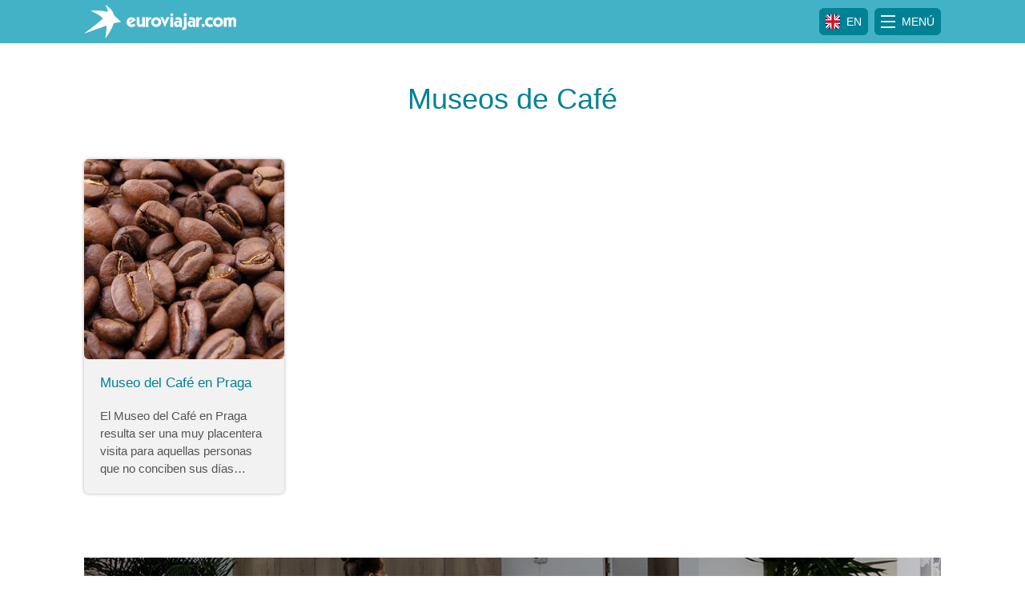

--- FILE ---
content_type: text/html; charset=UTF-8
request_url: https://euroviajar.com/tag/museos-de-cafe/
body_size: 14594
content:
<!DOCTYPE html>
<html lang="es-ES">
<head>
<meta charset="UTF-8">
<meta name="viewport" content="width=device-width, initial-scale=1">
<link rel="profile" href="http://gmpg.org/xfn/11">
<!-- GetYourGuide Analytics -->
<script async defer src="https://widget.getyourguide.com/dist/pa.umd.production.min.js" data-gyg-partner-id="N4GEUDS"></script>
<meta name='robots' content='index, follow, max-image-preview:large, max-snippet:-1, max-video-preview:-1' />
	<style>img:is([sizes="auto" i], [sizes^="auto," i]) { contain-intrinsic-size: 3000px 1500px }</style>
	<link rel="alternate" hreflang="es" href="https://euroviajar.com/tag/museos-de-cafe/" />
<link rel="alternate" hreflang="x-default" href="https://euroviajar.com/tag/museos-de-cafe/" />

	<!-- This site is optimized with the Yoast SEO plugin v26.7 - https://yoast.com/wordpress/plugins/seo/ -->
	<title>Museos de Café - Euroviajar.com</title>
	<link rel="canonical" href="https://euroviajar.com/tag/museos-de-cafe/" />
	<meta property="og:locale" content="es_ES" />
	<meta property="og:type" content="article" />
	<meta property="og:title" content="Museos de Café - Euroviajar.com" />
	<meta property="og:url" content="https://euroviajar.com/tag/museos-de-cafe/" />
	<meta property="og:site_name" content="Euroviajar.com" />
	<meta name="twitter:card" content="summary_large_image" />
	<meta name="twitter:site" content="@euroviajar" />
	<script type="application/ld+json" class="yoast-schema-graph">{"@context":"https://schema.org","@graph":[{"@type":"CollectionPage","@id":"https://euroviajar.com/tag/museos-de-cafe/","url":"https://euroviajar.com/tag/museos-de-cafe/","name":"Museos de Café - Euroviajar.com","isPartOf":{"@id":"https://euroviajar.com/en/#website"},"primaryImageOfPage":{"@id":"https://euroviajar.com/tag/museos-de-cafe/#primaryimage"},"image":{"@id":"https://euroviajar.com/tag/museos-de-cafe/#primaryimage"},"thumbnailUrl":"https://euroviajar.com/wp-content/uploads/2014/04/Museo-del-Cafe-en-Praga.jpg","breadcrumb":{"@id":"https://euroviajar.com/tag/museos-de-cafe/#breadcrumb"},"inLanguage":"es"},{"@type":"ImageObject","inLanguage":"es","@id":"https://euroviajar.com/tag/museos-de-cafe/#primaryimage","url":"https://euroviajar.com/wp-content/uploads/2014/04/Museo-del-Cafe-en-Praga.jpg","contentUrl":"https://euroviajar.com/wp-content/uploads/2014/04/Museo-del-Cafe-en-Praga.jpg","width":800,"height":600,"caption":"Museo del Café en Praga"},{"@type":"BreadcrumbList","@id":"https://euroviajar.com/tag/museos-de-cafe/#breadcrumb","itemListElement":[{"@type":"ListItem","position":1,"name":"Home","item":"https://euroviajar.com/"},{"@type":"ListItem","position":2,"name":"Museos de Café"}]},{"@type":"WebSite","@id":"https://euroviajar.com/en/#website","url":"https://euroviajar.com/en/","name":"Euroviajar.com","description":"Guías de viaje, turismo, destinos y toda la información para viajar y disfrutar de todos los rincones de Europa.","publisher":{"@id":"https://euroviajar.com/en/#organization"},"potentialAction":[{"@type":"SearchAction","target":{"@type":"EntryPoint","urlTemplate":"https://euroviajar.com/en/?s={search_term_string}"},"query-input":{"@type":"PropertyValueSpecification","valueRequired":true,"valueName":"search_term_string"}}],"inLanguage":"es"},{"@type":"Organization","@id":"https://euroviajar.com/en/#organization","name":"Euroviajar.com","url":"https://euroviajar.com/en/","logo":{"@type":"ImageObject","inLanguage":"es","@id":"https://euroviajar.com/en/#/schema/logo/image/","url":"https://euroviajar.com/wp-content/uploads/2018/12/logo_ev_full.png","contentUrl":"https://euroviajar.com/wp-content/uploads/2018/12/logo_ev_full.png","width":863,"height":202,"caption":"Euroviajar.com"},"image":{"@id":"https://euroviajar.com/en/#/schema/logo/image/"},"sameAs":["http://www.facebook.com/euroviajar","https://x.com/euroviajar"]}]}</script>
	<!-- / Yoast SEO plugin. -->


<link rel="alternate" type="application/rss+xml" title="Euroviajar.com &raquo; Feed" href="https://euroviajar.com/feed/" />
<link rel="alternate" type="application/rss+xml" title="Euroviajar.com &raquo; Feed de los comentarios" href="https://euroviajar.com/comments/feed/" />
<link rel="alternate" type="application/rss+xml" title="Euroviajar.com &raquo; Etiqueta Museos de Café del feed" href="https://euroviajar.com/tag/museos-de-cafe/feed/" />
<!-- euroviajar.com is managing ads with Advanced Ads 2.0.11 – https://wpadvancedads.com/ --><script id="eurov-ready">
			window.advanced_ads_ready=function(e,a){a=a||"complete";var d=function(e){return"interactive"===a?"loading"!==e:"complete"===e};d(document.readyState)?e():document.addEventListener("readystatechange",(function(a){d(a.target.readyState)&&e()}),{once:"interactive"===a})},window.advanced_ads_ready_queue=window.advanced_ads_ready_queue||[];		</script>
		<style id='classic-theme-styles-inline-css' type='text/css'>
/*! This file is auto-generated */
.wp-block-button__link{color:#fff;background-color:#32373c;border-radius:9999px;box-shadow:none;text-decoration:none;padding:calc(.667em + 2px) calc(1.333em + 2px);font-size:1.125em}.wp-block-file__button{background:#32373c;color:#fff;text-decoration:none}
</style>
<link rel='stylesheet' id='mailster-form-style-css' href='https://euroviajar.com/wp-content/plugins/mailster/build/form/style-index.css?ver=6.8.3' type='text/css' media='all' />
<link rel='stylesheet' id='mediaelement-css' href='https://euroviajar.com/wp-includes/js/mediaelement/mediaelementplayer-legacy.min.css?ver=4.2.17' type='text/css' media='all' />
<link rel='stylesheet' id='wp-mediaelement-css' href='https://euroviajar.com/wp-includes/js/mediaelement/wp-mediaelement.min.css?ver=6.8.3' type='text/css' media='all' />
<style id='jetpack-sharing-buttons-style-inline-css' type='text/css'>
.jetpack-sharing-buttons__services-list{display:flex;flex-direction:row;flex-wrap:wrap;gap:0;list-style-type:none;margin:5px;padding:0}.jetpack-sharing-buttons__services-list.has-small-icon-size{font-size:12px}.jetpack-sharing-buttons__services-list.has-normal-icon-size{font-size:16px}.jetpack-sharing-buttons__services-list.has-large-icon-size{font-size:24px}.jetpack-sharing-buttons__services-list.has-huge-icon-size{font-size:36px}@media print{.jetpack-sharing-buttons__services-list{display:none!important}}.editor-styles-wrapper .wp-block-jetpack-sharing-buttons{gap:0;padding-inline-start:0}ul.jetpack-sharing-buttons__services-list.has-background{padding:1.25em 2.375em}
</style>
<style id='global-styles-inline-css' type='text/css'>
:root{--wp--preset--aspect-ratio--square: 1;--wp--preset--aspect-ratio--4-3: 4/3;--wp--preset--aspect-ratio--3-4: 3/4;--wp--preset--aspect-ratio--3-2: 3/2;--wp--preset--aspect-ratio--2-3: 2/3;--wp--preset--aspect-ratio--16-9: 16/9;--wp--preset--aspect-ratio--9-16: 9/16;--wp--preset--color--black: #000000;--wp--preset--color--cyan-bluish-gray: #abb8c3;--wp--preset--color--white: #ffffff;--wp--preset--color--pale-pink: #f78da7;--wp--preset--color--vivid-red: #cf2e2e;--wp--preset--color--luminous-vivid-orange: #ff6900;--wp--preset--color--luminous-vivid-amber: #fcb900;--wp--preset--color--light-green-cyan: #7bdcb5;--wp--preset--color--vivid-green-cyan: #00d084;--wp--preset--color--pale-cyan-blue: #8ed1fc;--wp--preset--color--vivid-cyan-blue: #0693e3;--wp--preset--color--vivid-purple: #9b51e0;--wp--preset--gradient--vivid-cyan-blue-to-vivid-purple: linear-gradient(135deg,rgba(6,147,227,1) 0%,rgb(155,81,224) 100%);--wp--preset--gradient--light-green-cyan-to-vivid-green-cyan: linear-gradient(135deg,rgb(122,220,180) 0%,rgb(0,208,130) 100%);--wp--preset--gradient--luminous-vivid-amber-to-luminous-vivid-orange: linear-gradient(135deg,rgba(252,185,0,1) 0%,rgba(255,105,0,1) 100%);--wp--preset--gradient--luminous-vivid-orange-to-vivid-red: linear-gradient(135deg,rgba(255,105,0,1) 0%,rgb(207,46,46) 100%);--wp--preset--gradient--very-light-gray-to-cyan-bluish-gray: linear-gradient(135deg,rgb(238,238,238) 0%,rgb(169,184,195) 100%);--wp--preset--gradient--cool-to-warm-spectrum: linear-gradient(135deg,rgb(74,234,220) 0%,rgb(151,120,209) 20%,rgb(207,42,186) 40%,rgb(238,44,130) 60%,rgb(251,105,98) 80%,rgb(254,248,76) 100%);--wp--preset--gradient--blush-light-purple: linear-gradient(135deg,rgb(255,206,236) 0%,rgb(152,150,240) 100%);--wp--preset--gradient--blush-bordeaux: linear-gradient(135deg,rgb(254,205,165) 0%,rgb(254,45,45) 50%,rgb(107,0,62) 100%);--wp--preset--gradient--luminous-dusk: linear-gradient(135deg,rgb(255,203,112) 0%,rgb(199,81,192) 50%,rgb(65,88,208) 100%);--wp--preset--gradient--pale-ocean: linear-gradient(135deg,rgb(255,245,203) 0%,rgb(182,227,212) 50%,rgb(51,167,181) 100%);--wp--preset--gradient--electric-grass: linear-gradient(135deg,rgb(202,248,128) 0%,rgb(113,206,126) 100%);--wp--preset--gradient--midnight: linear-gradient(135deg,rgb(2,3,129) 0%,rgb(40,116,252) 100%);--wp--preset--font-size--small: 13px;--wp--preset--font-size--medium: 20px;--wp--preset--font-size--large: 36px;--wp--preset--font-size--x-large: 42px;--wp--preset--spacing--20: 0.44rem;--wp--preset--spacing--30: 0.67rem;--wp--preset--spacing--40: 1rem;--wp--preset--spacing--50: 1.5rem;--wp--preset--spacing--60: 2.25rem;--wp--preset--spacing--70: 3.38rem;--wp--preset--spacing--80: 5.06rem;--wp--preset--shadow--natural: 6px 6px 9px rgba(0, 0, 0, 0.2);--wp--preset--shadow--deep: 12px 12px 50px rgba(0, 0, 0, 0.4);--wp--preset--shadow--sharp: 6px 6px 0px rgba(0, 0, 0, 0.2);--wp--preset--shadow--outlined: 6px 6px 0px -3px rgba(255, 255, 255, 1), 6px 6px rgba(0, 0, 0, 1);--wp--preset--shadow--crisp: 6px 6px 0px rgba(0, 0, 0, 1);}:where(.is-layout-flex){gap: 0.5em;}:where(.is-layout-grid){gap: 0.5em;}body .is-layout-flex{display: flex;}.is-layout-flex{flex-wrap: wrap;align-items: center;}.is-layout-flex > :is(*, div){margin: 0;}body .is-layout-grid{display: grid;}.is-layout-grid > :is(*, div){margin: 0;}:where(.wp-block-columns.is-layout-flex){gap: 2em;}:where(.wp-block-columns.is-layout-grid){gap: 2em;}:where(.wp-block-post-template.is-layout-flex){gap: 1.25em;}:where(.wp-block-post-template.is-layout-grid){gap: 1.25em;}.has-black-color{color: var(--wp--preset--color--black) !important;}.has-cyan-bluish-gray-color{color: var(--wp--preset--color--cyan-bluish-gray) !important;}.has-white-color{color: var(--wp--preset--color--white) !important;}.has-pale-pink-color{color: var(--wp--preset--color--pale-pink) !important;}.has-vivid-red-color{color: var(--wp--preset--color--vivid-red) !important;}.has-luminous-vivid-orange-color{color: var(--wp--preset--color--luminous-vivid-orange) !important;}.has-luminous-vivid-amber-color{color: var(--wp--preset--color--luminous-vivid-amber) !important;}.has-light-green-cyan-color{color: var(--wp--preset--color--light-green-cyan) !important;}.has-vivid-green-cyan-color{color: var(--wp--preset--color--vivid-green-cyan) !important;}.has-pale-cyan-blue-color{color: var(--wp--preset--color--pale-cyan-blue) !important;}.has-vivid-cyan-blue-color{color: var(--wp--preset--color--vivid-cyan-blue) !important;}.has-vivid-purple-color{color: var(--wp--preset--color--vivid-purple) !important;}.has-black-background-color{background-color: var(--wp--preset--color--black) !important;}.has-cyan-bluish-gray-background-color{background-color: var(--wp--preset--color--cyan-bluish-gray) !important;}.has-white-background-color{background-color: var(--wp--preset--color--white) !important;}.has-pale-pink-background-color{background-color: var(--wp--preset--color--pale-pink) !important;}.has-vivid-red-background-color{background-color: var(--wp--preset--color--vivid-red) !important;}.has-luminous-vivid-orange-background-color{background-color: var(--wp--preset--color--luminous-vivid-orange) !important;}.has-luminous-vivid-amber-background-color{background-color: var(--wp--preset--color--luminous-vivid-amber) !important;}.has-light-green-cyan-background-color{background-color: var(--wp--preset--color--light-green-cyan) !important;}.has-vivid-green-cyan-background-color{background-color: var(--wp--preset--color--vivid-green-cyan) !important;}.has-pale-cyan-blue-background-color{background-color: var(--wp--preset--color--pale-cyan-blue) !important;}.has-vivid-cyan-blue-background-color{background-color: var(--wp--preset--color--vivid-cyan-blue) !important;}.has-vivid-purple-background-color{background-color: var(--wp--preset--color--vivid-purple) !important;}.has-black-border-color{border-color: var(--wp--preset--color--black) !important;}.has-cyan-bluish-gray-border-color{border-color: var(--wp--preset--color--cyan-bluish-gray) !important;}.has-white-border-color{border-color: var(--wp--preset--color--white) !important;}.has-pale-pink-border-color{border-color: var(--wp--preset--color--pale-pink) !important;}.has-vivid-red-border-color{border-color: var(--wp--preset--color--vivid-red) !important;}.has-luminous-vivid-orange-border-color{border-color: var(--wp--preset--color--luminous-vivid-orange) !important;}.has-luminous-vivid-amber-border-color{border-color: var(--wp--preset--color--luminous-vivid-amber) !important;}.has-light-green-cyan-border-color{border-color: var(--wp--preset--color--light-green-cyan) !important;}.has-vivid-green-cyan-border-color{border-color: var(--wp--preset--color--vivid-green-cyan) !important;}.has-pale-cyan-blue-border-color{border-color: var(--wp--preset--color--pale-cyan-blue) !important;}.has-vivid-cyan-blue-border-color{border-color: var(--wp--preset--color--vivid-cyan-blue) !important;}.has-vivid-purple-border-color{border-color: var(--wp--preset--color--vivid-purple) !important;}.has-vivid-cyan-blue-to-vivid-purple-gradient-background{background: var(--wp--preset--gradient--vivid-cyan-blue-to-vivid-purple) !important;}.has-light-green-cyan-to-vivid-green-cyan-gradient-background{background: var(--wp--preset--gradient--light-green-cyan-to-vivid-green-cyan) !important;}.has-luminous-vivid-amber-to-luminous-vivid-orange-gradient-background{background: var(--wp--preset--gradient--luminous-vivid-amber-to-luminous-vivid-orange) !important;}.has-luminous-vivid-orange-to-vivid-red-gradient-background{background: var(--wp--preset--gradient--luminous-vivid-orange-to-vivid-red) !important;}.has-very-light-gray-to-cyan-bluish-gray-gradient-background{background: var(--wp--preset--gradient--very-light-gray-to-cyan-bluish-gray) !important;}.has-cool-to-warm-spectrum-gradient-background{background: var(--wp--preset--gradient--cool-to-warm-spectrum) !important;}.has-blush-light-purple-gradient-background{background: var(--wp--preset--gradient--blush-light-purple) !important;}.has-blush-bordeaux-gradient-background{background: var(--wp--preset--gradient--blush-bordeaux) !important;}.has-luminous-dusk-gradient-background{background: var(--wp--preset--gradient--luminous-dusk) !important;}.has-pale-ocean-gradient-background{background: var(--wp--preset--gradient--pale-ocean) !important;}.has-electric-grass-gradient-background{background: var(--wp--preset--gradient--electric-grass) !important;}.has-midnight-gradient-background{background: var(--wp--preset--gradient--midnight) !important;}.has-small-font-size{font-size: var(--wp--preset--font-size--small) !important;}.has-medium-font-size{font-size: var(--wp--preset--font-size--medium) !important;}.has-large-font-size{font-size: var(--wp--preset--font-size--large) !important;}.has-x-large-font-size{font-size: var(--wp--preset--font-size--x-large) !important;}
:where(.wp-block-post-template.is-layout-flex){gap: 1.25em;}:where(.wp-block-post-template.is-layout-grid){gap: 1.25em;}
:where(.wp-block-columns.is-layout-flex){gap: 2em;}:where(.wp-block-columns.is-layout-grid){gap: 2em;}
:root :where(.wp-block-pullquote){font-size: 1.5em;line-height: 1.6;}
</style>
<link rel='stylesheet' id='cookie-notice-front-css' href='https://euroviajar.com/wp-content/plugins/cookie-notice/css/front.min.css?ver=2.5.7' type='text/css' media='all' />
<link rel='stylesheet' id='wpml-legacy-horizontal-list-0-css' href='https://euroviajar.com/wp-content/plugins/sitepress-multilingual-cms/templates/language-switchers/legacy-list-horizontal/style.min.css?ver=1' type='text/css' media='all' />
<link rel='stylesheet' id='ev-style-css' href='https://euroviajar.com/wp-content/themes/euroviajar/style.css?ver=6.8.3' type='text/css' media='all' />
<script type="text/javascript" id="wpml-cookie-js-extra">
/* <![CDATA[ */
var wpml_cookies = {"wp-wpml_current_language":{"value":"es","expires":1,"path":"\/"}};
var wpml_cookies = {"wp-wpml_current_language":{"value":"es","expires":1,"path":"\/"}};
/* ]]> */
</script>
<script type="text/javascript" src="https://euroviajar.com/wp-content/plugins/sitepress-multilingual-cms/res/js/cookies/language-cookie.js?ver=476000" id="wpml-cookie-js" defer="defer" data-wp-strategy="defer"></script>
<script type="text/javascript" src="https://ajax.googleapis.com/ajax/libs/jquery/3.4.1/jquery.min.js" id="jquery-core-js"></script>
<link rel="https://api.w.org/" href="https://euroviajar.com/wp-json/" /><link rel="alternate" title="JSON" type="application/json" href="https://euroviajar.com/wp-json/wp/v2/tags/1078" /><link rel="EditURI" type="application/rsd+xml" title="RSD" href="https://euroviajar.com/xmlrpc.php?rsd" />
<meta name="generator" content="WordPress 6.8.3" />
<meta name="generator" content="WPML ver:4.7.6 stt:1,2;" />
<!-- Global site tag (gtag.js) - Google Analytics -->
<!-- Google tag (gtag.js) -->
<script async src="https://www.googletagmanager.com/gtag/js?id=G-8B8W9DF0NW"></script>
<script>
  window.dataLayer = window.dataLayer || [];
  function gtag(){dataLayer.push(arguments);}
  gtag('js', new Date());

  gtag('config', 'G-8B8W9DF0NW');
</script><link rel="icon" href="https://euroviajar.com/wp-content/uploads/2017/01/cropped-favicon-2-360x360.png" sizes="32x32" />
<link rel="icon" href="https://euroviajar.com/wp-content/uploads/2017/01/cropped-favicon-2-360x360.png" sizes="192x192" />
<link rel="apple-touch-icon" href="https://euroviajar.com/wp-content/uploads/2017/01/cropped-favicon-2-360x360.png" />
<meta name="msapplication-TileImage" content="https://euroviajar.com/wp-content/uploads/2017/01/cropped-favicon-2-360x360.png" />
				<style type="text/css" id="c4wp-checkout-css">
					.woocommerce-checkout .c4wp_captcha_field {
						margin-bottom: 10px;
						margin-top: 15px;
						position: relative;
						display: inline-block;
					}
				</style>
							<style type="text/css" id="c4wp-v3-lp-form-css">
				.login #login, .login #lostpasswordform {
					min-width: 350px !important;
				}
				.wpforms-field-c4wp iframe {
					width: 100% !important;
				}
			</style>
			</head>
<body class="archive tag tag-museos-de-cafe tag-1078 wp-custom-logo wp-theme-euroviajar cookies-not-set aa-prefix-eurov-">
<section class="fr-offcanvas fr-offcanvas--left js-fr-offcanvas" id="offcanvas-1" style="visibility: hidden" aria-hidden="true">
    <aside id="offcanvas-sidebar" class="widget-area offcanvas-sidebar">

    <div class="offcanvas-menu-header container">
                                                                                                                    <a class="top-flag-icon" href="https://euroviajar.com/en/">
                        <div class="flex-container">
                                                            <img src="https://euroviajar.com/wp-content/themes/euroviajar/assets/img/britishflag.svg" alt="English">
                                <div class="icon-label">EN</div>
                                                        </div>
                        </a>
                                                        <div class="fr-offcanvas-close js-fr-offcanvas-close">
            <div class="close_offcanvas_icon">
                <span class="line"></span>
                <span class="line"></span>
                <span class="line"></span>
            </div>
        </div>
    </div>
    <form role="search" method="get" class="search-form" action="https://euroviajar.com/">
		<input type="search" class="search-field"
		aria-label="Search"
		placeholder="Search …"
		value="" name="s"
		title="Search for:" />
			
		<svg xmlns="http://www.w3.org/2000/svg" viewBox="0 0 20 20"><defs><style>.search_svg_icon{fill:#b1b1b1}</style></defs><path id="Path_99" data-name="Path 99" class="search_svg_icon" d="M20 18.239l-4.151-4.151a8.612 8.612 0 0 0 1.761-5.283A8.751 8.751 0 0 0 8.805 0 8.751 8.751 0 0 0 0 8.805a8.751 8.751 0 0 0 8.805 8.805 8.612 8.612 0 0 0 5.283-1.761L18.239 20zM2.516 8.805a6.228 6.228 0 0 1 6.289-6.289 6.228 6.228 0 0 1 6.289 6.289 6.228 6.228 0 0 1-6.289 6.289 6.228 6.228 0 0 1-6.289-6.289z"/></svg>
</form>        
            <!-- <div class="container menu_header"> -->
                                            <!-- </div> -->
            
    <ul class="nav nav-tabs" id="menuTabs" role="tablist">
        <li class="nav-item">
            <a class="nav-link active" id="countries-tab" data-toggle="tab" href="#countries" role="tab" aria-controls="home" aria-selected="true">Países</a>
        </li>
        <li class="nav-item">
            <a class="nav-link" id="cities-tab" data-toggle="tab" href="#cities" role="tab" aria-controls="profile" aria-selected="false">Ciudades</a>
        </li>
    </ul>
    <div class="tab-content" id="menuTabsContent">
        <div class="tab-pane fade show active" id="countries" role="tabpanel" aria-labelledby="countries-tab">
                    </div>
        <div class="tab-pane fade" id="cities" role="tabpanel" aria-labelledby="cities-tab">
                    </div>
    </div>

</aside><!-- #secondary -->
</section>
<div id="page" class="site">
    <a class="skip-link sr-only" href="#content">Skip to content</a>
    <header id="masthead" class="site-header sticky-top" role="banner">
        <div class="container">
            <div class="logo">
                <a class="logo mr-auto" href="https://euroviajar.com">
                    <svg xmlns="http://www.w3.org/2000/svg" viewBox="0 0 904.26 200"><defs><style>.ev-1,.ev-2{fill:#fff;}</style></defs><title>Euroviajar.com</title><g id="logo_ev_top" data-name="logo_ev_top"><g id="logo_ev_top_sub" data-name="logo_ev_top_sub"><path class="ev-1" d="M112.25,81.26s-11.36,11.89-43,36.85L0,171.06s2.26-.32,39.81-13.78c43.75-15.87,92.45-33.47,92.45-33.47s2.68,12.65-1.19,40.32C127,189.52,126.89,200,126.89,200s20.19-26.6,33.12-51.68,16-38.44,16-38.44,4.49-1.68,14.31-3c30.11-4,30.23-4.17,30.23-4.17a296.37,296.37,0,0,1-21.72-20.51,221.22,221.22,0,0,0-20.43-19S175,44.57,158.59,26.09C141.2,7.76,127.75,0,127.75,0a69.87,69.87,0,0,0,5.06,13.56,112.52,112.52,0,0,1,5.56,12.49,29.12,29.12,0,0,1,.82,17S125.11,37,90.83,34.73c-36.36-1.64-50.52,1.34-50.52,1.34,12.44,6.89,26.12,12.44,41.28,21C102.19,69.12,112.25,81.26,112.25,81.26Z"/><path class="ev-2" d="M307.76,90.8,273,113.35a8.71,8.71,0,0,0,3.87,3,12.92,12.92,0,0,0,4.95,1q7.79,0,15.68-6.41l8.56,12.71a49.14,49.14,0,0,1-7.61,4.54,43.37,43.37,0,0,1-8.07,2.92,36.08,36.08,0,0,1-8.87,1.05A27.56,27.56,0,0,1,270,129.68a29.25,29.25,0,0,1-9.38-6.69,30.8,30.8,0,0,1-6-9.28,25.74,25.74,0,0,1-2.1-9.89,29.94,29.94,0,0,1,3.82-14.74,29.3,29.3,0,0,1,10.38-10.94,26.46,26.46,0,0,1,14.15-4,29.68,29.68,0,0,1,15.86,4.54A29.1,29.1,0,0,1,307.76,90.8Zm-39.57,12.71,19.94-13.43q-2-2.2-7.23-2.2A11.66,11.66,0,0,0,272,92.06a13.87,13.87,0,0,0-3.77,9.56Z"/><path class="ev-2" d="M345.38,107.92V74h16.4v58.17H346.67V123h-.21a13.91,13.91,0,0,1-6.07,7,16.79,16.79,0,0,1-8,2.1q-19.73,0-19.73-23.11V74h16.24l.16,33.92q0,4.56,2.18,7a8.63,8.63,0,0,0,12,0Q345.38,112.48,345.38,107.92Z"/><path class="ev-2" d="M366.66,132.23V74.15L382,74v9.77h.21a9.86,9.86,0,0,1,2-4.58,10.16,10.16,0,0,1,3.75-3.07,14.48,14.48,0,0,1,4.66-1.59A40.11,40.11,0,0,1,399,74V86.26c-9,0-11.82,3.64-13.54,6.13-1.38,2-3.49,5.46-3.49,9.53v30.31Z"/><path class="ev-2" d="M428.45,132.16a30.5,30.5,0,0,1-14.81-3.77A29.38,29.38,0,0,1,402.57,118a28.79,28.79,0,0,1-1.74-26.42,29,29,0,0,1,6.61-9.25,29.75,29.75,0,0,1,9.66-6.07,31.61,31.61,0,0,1,22.73,0,29.58,29.58,0,0,1,9.66,6.07,29.14,29.14,0,0,1,6.64,9.28,27.5,27.5,0,0,1,2.41,11.51,27.93,27.93,0,0,1-2.38,11.53,28.64,28.64,0,0,1-6.66,9.33,30.45,30.45,0,0,1-21,8.25Zm-13.68-29.11a13.71,13.71,0,0,0,27.42,0,13,13,0,0,0-1.9-6.79,14.08,14.08,0,0,0-5.07-5,13.23,13.23,0,0,0-13.48,0,14.07,14.07,0,0,0-5.07,5A12.94,12.94,0,0,0,414.77,103.05Z"/><path class="ev-2" d="M507.84,74.09l-27.63,58.07H480l-26.4-58,16.66-.1,10.2,27.22,10-27.22Z"/><path class="ev-2" d="M529.74,59.28a8.49,8.49,0,0,1-4.2,7.46,8.65,8.65,0,0,1-8.58,0,8.43,8.43,0,0,1-3.08-3.13,8.57,8.57,0,0,1-1.15-4.36A8.48,8.48,0,0,1,513.85,55a8.5,8.5,0,0,1,14.76,0A8.49,8.49,0,0,1,529.74,59.28Z"/><polygon class="ev-2" points="529.69 74 529.69 132.23 513.34 132.28 513.34 74 529.69 74"/><path class="ev-2" d="M543.84,90.14V76.5a43.41,43.41,0,0,1,7.41-1.77,48.76,48.76,0,0,1,7.41-.64q10.61,0,16.63,4.66t6,14.35v39.12H567.06V126h-.26q-4,6.2-13.43,6.2a19.73,19.73,0,0,1-10.17-2.49,16.08,16.08,0,0,1-6.41-6.92,23.14,23.14,0,0,1-2.18-10.33,17,17,0,0,1,2.61-9.43,17.26,17.26,0,0,1,7.07-6.23,21.65,21.65,0,0,1,9.64-2.18,20.13,20.13,0,0,1,6.46,1.13,19.8,19.8,0,0,1,5.69,2.92,9.28,9.28,0,0,0,.1-1.64,11.8,11.8,0,0,0-1.1-5.66,5.76,5.76,0,0,0-3.33-2.72,19.89,19.89,0,0,0-6.07-.74C551,87.88,548.59,88,543.84,90.14Zm6,22.09a6.51,6.51,0,0,0,2.33,5.28,8.76,8.76,0,0,0,5.82,1.95,8.66,8.66,0,0,0,5.79-1.95,6.55,6.55,0,0,0,2.31-5.28,6.34,6.34,0,0,0-2.31-5.18,9.78,9.78,0,0,0-11.61,0A6.33,6.33,0,0,0,549.84,112.23Z"/><path class="ev-2" d="M584.49,150l-.05-14.81c2.77,0,3.07,0,4.62-.59a5.38,5.38,0,0,0,3.07-2.56,11.25,11.25,0,0,0,1.23-5.87V74h16.35v53.76a40.57,40.57,0,0,1-1.05,10,14.46,14.46,0,0,1-10.51,10.92C595.23,149.55,589,150,584.49,150Z"/><path class="ev-2" d="M591.87,59.12a8.6,8.6,0,0,1,1.28-4.56,9.44,9.44,0,0,1,3.43-3.33A9.05,9.05,0,0,1,601.15,50a8.78,8.78,0,0,1,4.54,1.26,9.73,9.73,0,0,1,3.41,3.36,8.52,8.52,0,0,1,1.28,4.51,9.28,9.28,0,0,1-2.67,6.77,8.83,8.83,0,0,1-6.56,2.72,9.19,9.19,0,0,1-4.69-1.23,8.89,8.89,0,0,1-3.36-3.43A9.72,9.72,0,0,1,591.87,59.12Z"/><path class="ev-2" d="M698.81,122.37a8.6,8.6,0,0,1,1.28-4.56,9.44,9.44,0,0,1,3.43-3.33,9.05,9.05,0,0,1,4.56-1.23,8.78,8.78,0,0,1,4.54,1.26,9.73,9.73,0,0,1,3.41,3.36,8.52,8.52,0,0,1,1.28,4.51,9.28,9.28,0,0,1-2.67,6.77,8.83,8.83,0,0,1-6.56,2.72,9.2,9.2,0,0,1-4.69-1.23,8.89,8.89,0,0,1-3.36-3.43A9.72,9.72,0,0,1,698.81,122.37Z"/><path class="ev-2" d="M767.58,80.71l-8.51,12a14.93,14.93,0,0,0-4.82-2.79,16.77,16.77,0,0,0-5.74-1A13.36,13.36,0,0,0,739,92.65,12.38,12.38,0,0,0,735,102a17.79,17.79,0,0,0,1.67,7.82,13,13,0,0,0,4.87,5.48,13.28,13.28,0,0,0,7.25,2,14.68,14.68,0,0,0,10.35-4l9,11.79a16.89,16.89,0,0,1-5.46,3.82,33.12,33.12,0,0,1-7.28,2.41,34.18,34.18,0,0,1-6.9.79,31.3,31.3,0,0,1-15.76-3.9A27.05,27.05,0,0,1,722.3,118a27.71,27.71,0,0,1-3.61-13.84,32.7,32.7,0,0,1,2.2-12.2,27.8,27.8,0,0,1,6.18-9.51,27.53,27.53,0,0,1,9.51-6.15,32.32,32.32,0,0,1,11.94-2.18,31.33,31.33,0,0,1,10.2,1.72A28,28,0,0,1,767.58,80.71Z"/><path class="ev-2" d="M796.06,132.16a30.5,30.5,0,0,1-14.81-3.77A29.38,29.38,0,0,1,770.18,118a28.79,28.79,0,0,1-1.74-26.42A29,29,0,0,1,775,82.3a29.76,29.76,0,0,1,9.66-6.07,31.6,31.6,0,0,1,22.73,0,29.57,29.57,0,0,1,9.66,6.07,29.13,29.13,0,0,1,6.64,9.28,27.5,27.5,0,0,1,2.41,11.51,27.93,27.93,0,0,1-2.38,11.53,28.63,28.63,0,0,1-6.66,9.33,30.45,30.45,0,0,1-21,8.25Zm-13.68-29.11a13.71,13.71,0,0,0,27.42,0,12.94,12.94,0,0,0-1.9-6.79,14.08,14.08,0,0,0-5.07-5,13.23,13.23,0,0,0-13.48,0,14.08,14.08,0,0,0-5.07,5A12.94,12.94,0,0,0,782.37,103.05Z"/><path class="ev-2" d="M831,131.29V75.79l14.91.05v6.87h.21a12.73,12.73,0,0,1,12.25-8.61,15.13,15.13,0,0,1,7.12,1.72,14.67,14.67,0,0,1,5.38,4.79,16.59,16.59,0,0,1,6.38-4.84,19.86,19.86,0,0,1,8-1.67q7.69,0,11.89,3.51a17.05,17.05,0,0,1,5.64,9.12,53.21,53.21,0,0,1,1.44,13.09v31.32l-16.35.15V97.62q0-8.71-6-8.71a4.86,4.86,0,0,0-3,1.08,7.4,7.4,0,0,0-2.26,3,11.57,11.57,0,0,0-.85,4.59v33.52l-16.35.15V97.62q0-8.71-6-8.71a4.86,4.86,0,0,0-3,1.08,7.4,7.4,0,0,0-2.26,3,11.57,11.57,0,0,0-.85,4.59v33.52Z"/><path class="ev-2" d="M624.48,90.14V76.5a43.41,43.41,0,0,1,7.41-1.77,48.76,48.76,0,0,1,7.41-.64q10.61,0,16.63,4.66t6,14.35v39.12H647.69V126h-.26q-4,6.2-13.43,6.2a19.73,19.73,0,0,1-10.17-2.49,16.08,16.08,0,0,1-6.41-6.92,23.14,23.14,0,0,1-2.18-10.33,17,17,0,0,1,2.61-9.43,17.26,17.26,0,0,1,7.07-6.23,21.65,21.65,0,0,1,9.64-2.18A20.13,20.13,0,0,1,641,95.72a19.8,19.8,0,0,1,5.69,2.92,9.28,9.28,0,0,0,.1-1.64,11.8,11.8,0,0,0-1.1-5.66,5.76,5.76,0,0,0-3.33-2.72,19.89,19.89,0,0,0-6.07-.74C631.63,87.88,629.22,88,624.48,90.14Zm6,22.09a6.51,6.51,0,0,0,2.33,5.28,8.76,8.76,0,0,0,5.82,1.95,8.66,8.66,0,0,0,5.79-1.95,6.55,6.55,0,0,0,2.31-5.28,6.35,6.35,0,0,0-2.31-5.18,9.78,9.78,0,0,0-11.61,0A6.33,6.33,0,0,0,630.47,112.23Z"/><path class="ev-2" d="M666.82,132.28V74h15.33v9.77h.21a9.85,9.85,0,0,1,2-4.58,10.15,10.15,0,0,1,3.75-3.07,14.47,14.47,0,0,1,4.66-1.59,40.11,40.11,0,0,1,6.45-.53V86.31c-9,0-11.82,3.64-13.54,6.13-1.38,2-3.49,5.46-3.49,9.53v30.31Z"/></g></g></svg>                </a>
            </div>
            <div class="right-buttons">
                                                                                                                                                    <a class="top-flag-icon" href="https://euroviajar.com/en/">
                                                                    <img src="https://euroviajar.com/wp-content/themes/euroviajar/assets/img/britishflag.svg" alt="English">
                                    <span class="icon-label">EN</span>
                                                            </a>
                                                                            <button type="button" class="nav-icon js-fr-offcanvas-open" aria-controls="offcanvas-1"> 
                    <div class="icono_menu" id="icono_menu">
                        <span class="line"></span>
                        <span class="line"></span>
                        <span class="line"></span>
                    </div>
                    <div class="icon-label">Menú</div>
                </button>
            </div>
        </div>
    </header>
<main id="main" class="container">
    <header class="archive-header">
        <h1 class="archive-title">Museos de Café</h1>            </header>

    <div class="tag-articles-grid">
                            <article class="post-2283 post type-post status-publish format-standard has-post-thumbnail hentry category-guia-de-praga tag-cafe tag-museos tag-museos-de-cafe tag-museos-en-la-republica-checa tag-museos-en-praga tag-praga tag-republica-checa">
    <a href="https://euroviajar.com/museo-del-cafe-en-praga/" rel="bookmark">
        <div class="image">
            <img width="600" height="600" src="https://euroviajar.com/wp-content/uploads/2014/04/Museo-del-Cafe-en-Praga-600x600.jpg" class="img-fluid wp-post-image" alt="Museo del Café en Praga" decoding="async" fetchpriority="high" srcset="https://euroviajar.com/wp-content/uploads/2014/04/Museo-del-Cafe-en-Praga-600x600.jpg 600w, https://euroviajar.com/wp-content/uploads/2014/04/Museo-del-Cafe-en-Praga-360x360.jpg 360w" sizes="(max-width: 600px) 100vw, 600px" />        </div>

        <div class="content">
            <header class="entry-header">
                <h2 class="entry-title">Museo del Café en Praga</h2>
            </header>

            <div class="entry-content">
                El Museo del Café en Praga resulta ser una muy placentera visita para aquellas personas que no conciben sus días&hellip;            </div>
        </div>
    </a>
</article>
                                </div>
</main>
<div class="partners_block container">
    <h3>Únete al programa de partners de Euroviajar.com</h3>
    <p>¿Ofreces los mejores servicios de viajes en Europa? Te estamos buscando.</p>
        <a href="https://euroviajar.com/programa-partners-de-euroviajar-com/">Más información</a>
    <div class="gradient"></div>
</div>
<div id="suscripcion_boletin" class="pre-footer container">
    <div class="bloque_follow">
        <h3>Síguenos</h3>
        <ul>
                        <li><a class="fb" href="https://www.facebook.com/euroviajar/">Facebook</a></li>
            <li><a class="tw" href="https://twitter.com/euroviajar">Twitter</a></li>
            <li><a class="ins" href="https://www.instagram.com/euroviajar/">Instagram</a></li>
            <li><a class="lk" href="https://www.linkedin.com/company/euroviajar/">Linkedin</a></li>
            <li><a class="pin" href="https://www.pinterest.com/euroviajar/">Pinterest</a></li>
        </ul>
    </div>

    <div class="bloque_suscripcion">
        <h3>Únete a +30.000 suscriptores</h3>
        <p>Recibe las mejores ofertas de viaje directamente en tu correo electrónico.</p>
        <form class="form">
            <div class="flex-group">
                <label for="email_suscription" class="sr-only">E-mail</label>
                <input type="text" class="form-control" id="email_suscription" placeholder="Email" autocomplete="email" required>
                <button type="submit" id="subscription_button">¡Suscríbeme!</button>
            </div>
            <div class="inline-checkbox">
                                <input class="form-check-input" type="checkbox" value="" id="politica_privacidad_suscripcion" required>
                <label class="form-check-label" for="politica_privacidad_suscripcion">
                    Acepto la <a href="https://euroviajar.com/politica-de-privacidad/">política de privacidad</a> de Euroviajar.com.                </label>
            </div>
        </form>
    </div>
</div>

<footer id="colophon" class="site-footer" role="contentinfo">
    <div class="container grid-footer-wrapper">
        <div class="brand-wrapper">
            <svg id="logo_full_white" xmlns="http://www.w3.org/2000/svg" xmlns:xlink="http://www.w3.org/1999/xlink" viewBox="0 0 207.77 46"><defs><style>.cls1_evlf{fill:url(#linear-gradient);}.cls2_evlf{fill:#797979;}</style><linearGradient id="linear-gradient" x1="25.5" x2="25.5" y2="46" gradientUnits="userSpaceOnUse"><stop offset="0" stop-color="#1598d1"/><stop offset="1" stop-color="#136d96"/></linearGradient></defs><title>Asset 1</title><g id="Layer_2" data-name="Layer 2"><g id="logo_full_white" data-name="logo full white"><path id="Path_706" data-name="Path 706" class="cls1_evlf" d="M25.8,18.9s-2.7,2.7-9.9,8.6C7.7,33.6,0,39.5,0,39.5s.5,0,9.2-3.2c10.1-3.7,21.3-7.7,21.3-7.7s.7,2.9-.3,9.2a57.36,57.36,0,0,0-1,8.2,115,115,0,0,0,7.7-11.9,40.81,40.81,0,0,0,3.7-8.9,34,34,0,0,1,3.4-.7c6.9-1,7-1,7-1s-2.3-2-5-4.7a48.93,48.93,0,0,0-4.7-4.4A21.2,21.2,0,0,0,36.6,6a39.71,39.71,0,0,0-7-6,17.55,17.55,0,0,0,1.2,3.2c.7,1.9,1.1,2.9,1.1,2.9a5.79,5.79,0,0,1,.2,3.9S28.9,8.7,21,8.2c-8.4-.5-11.8.3-11.8.3,2.9,1.5,6,2.9,9.6,4.9A26.61,26.61,0,0,1,25.8,18.9Z"/><g id="Group_198" data-name="Group 198"><path id="Path_707" data-name="Path 707" class="cls2_evlf" d="M70.57,21.09l-8.1,5.2a2.7,2.7,0,0,0,.8.7,5,5,0,0,0,1.2.2,6.13,6.13,0,0,0,3.7-1.5l2,2.9a9.49,9.49,0,0,1-1.7,1,7.41,7.41,0,0,1-3.9.8,8.58,8.58,0,0,1-2.7-.5,6.62,6.62,0,0,1-2.2-1.5,5,5,0,0,1-1.3-2.2,5.93,5.93,0,0,1-.5-2.3,8.07,8.07,0,0,1,.8-3.4A7.91,7.91,0,0,1,61,18a5.08,5.08,0,0,1,3.2-1,6.86,6.86,0,0,1,3.7,1A5.83,5.83,0,0,1,70.57,21.09Zm-9,2.8,4.5-3a2.16,2.16,0,0,0-1.7-.5,2.46,2.46,0,0,0-2,1,3.49,3.49,0,0,0-.8,2.2Z"/><path id="Path_708" data-name="Path 708" class="cls2_evlf" d="M79.37,24.89V17h3.9v13.4h-3.5v-2.2h0a3.71,3.71,0,0,1-1.3,1.7,4.08,4.08,0,0,1-1.8.5q-4.5,0-4.5-5.4V17h3.5v7.9a3.37,3.37,0,0,0,.5,1.7,2.11,2.11,0,0,0,1.3.5,1.54,1.54,0,0,0,1.3-.5A2.35,2.35,0,0,0,79.37,24.89Z"/><path id="Path_709" data-name="Path 709" class="cls2_evlf" d="M84.17,30.59V17.19h3.5v2.2h0a1.9,1.9,0,0,1,.5-1,2.7,2.7,0,0,1,.8-.7,1.69,1.69,0,0,1,1-.3c.3,0,1-.2,1.5-.2v2.9a3.89,3.89,0,0,0-3.2,1.3,3.49,3.49,0,0,0-.8,2.2v7Z"/><path id="Path_710" data-name="Path 710" class="cls2_evlf" d="M98.47,30.59a8.08,8.08,0,0,1-3.4-.8,7.92,7.92,0,0,1-2.5-2.3,5.89,5.89,0,0,1-1-3.4,8.58,8.58,0,0,1,.5-2.7,6.63,6.63,0,0,1,1.5-2.2,5,5,0,0,1,2.2-1.3,7.54,7.54,0,0,1,5.4,0,9.79,9.79,0,0,1,2.2,1.3,5.41,5.41,0,0,1,1.5,2.2,8.57,8.57,0,0,1,.5,2.7,8.58,8.58,0,0,1-.5,2.7,6.63,6.63,0,0,1-1.5,2.2,5,5,0,0,1-2.2,1.3A12.46,12.46,0,0,1,98.47,30.59Zm-3.2-6.7a3,3,0,0,0,1,2.2,2.84,2.84,0,0,0,4,.3l.3-.3a3,3,0,0,0,1-2.2,2.69,2.69,0,0,0-.5-1.5,3.45,3.45,0,0,0-1.2-1.2,2.4,2.4,0,0,0-3,0,3.45,3.45,0,0,0-1.2,1.2,2.6,2.6,0,0,0-.4,1.5Z"/><path id="Path_711" data-name="Path 711" class="cls2_evlf" d="M116.77,17.19l-6.4,13.4h0l-6-13.4h3.9l2.3,6.2,2.3-6.2Z"/><path id="Path_712" data-name="Path 712" class="cls2_evlf" d="M121.77,13.69a1.69,1.69,0,0,1-.3,1,1.58,1.58,0,0,1-.7.7,1.82,1.82,0,0,1-2,0,1.58,1.58,0,0,1-.7-.7,1.82,1.82,0,0,1,0-2,1.58,1.58,0,0,1,.7-.7,5,5,0,0,1,1.2-.2c.5,0,.7,0,.8.2a1.58,1.58,0,0,1,.7.7A1.21,1.21,0,0,1,121.77,13.69Z"/><rect id="Rectangle_1186" data-name="Rectangle 1186" class="cls2_evlf" x="118.07" y="17.19" width="3.7" height="13.4"/><path id="Path_713" data-name="Path 713" class="cls2_evlf" d="M125.17,20.89v-3.2a4.67,4.67,0,0,1,1.7-.3,8.8,8.8,0,0,1,1.7-.2,6.71,6.71,0,0,1,3.9,1c1,.7,1.3,1.8,1.3,3.4v9.1h-3.4v-1.5h0a3.33,3.33,0,0,1-3,1.5,5.94,5.94,0,0,1-2.3-.5,2.83,2.83,0,0,1-1.5-1.7,5.93,5.93,0,0,1-.5-2.3,3.41,3.41,0,0,1,.7-2.2,3.53,3.53,0,0,1,1.7-1.5,5.45,5.45,0,0,1,2.2-.5,4,4,0,0,1,1.5.3,2.09,2.09,0,0,1,1.3.7v-.3a2.77,2.77,0,0,0-.3-1.3,2.7,2.7,0,0,0-.8-.7,5.85,5.85,0,0,0-1.3-.2A4.5,4.5,0,0,0,125.17,20.89Zm1.3,5a1.85,1.85,0,0,0,.5,1.2,2,2,0,0,0,2.7,0,1.69,1.69,0,0,0,.1-2.3l-.1-.1a2,2,0,0,0-2.7,0,2.08,2.08,0,0,0-.5,1.2Z"/><path id="Path_714" data-name="Path 714" class="cls2_evlf" d="M134.37,34.69v-3.4c.7,0,.7,0,1-.2a1.58,1.58,0,0,0,.7-.7,3.08,3.08,0,0,0,.3-1.3V17h3.7v12.4a8.58,8.58,0,0,1-.2,2.3,2.75,2.75,0,0,1-.8,1.5c-.3.5-.8.7-1.7,1A7.88,7.88,0,0,1,134.37,34.69Z"/><path id="Path_715" data-name="Path 715" class="cls2_evlf" d="M136.17,13.69a1.69,1.69,0,0,1,.3-1,6,6,0,0,1,.8-.8,1.82,1.82,0,0,1,2,0,2,2,0,0,1,.8.8,1.69,1.69,0,0,1,.3,1,1.49,1.49,0,0,1-.7,1.5,2.13,2.13,0,0,1-1.5.7,1.69,1.69,0,0,1-1-.3,6.06,6.06,0,0,1-.8-.8A1.82,1.82,0,0,1,136.17,13.69Z"/><path id="Path_716" data-name="Path 716" class="cls2_evlf" d="M160.67,28.29a1.69,1.69,0,0,1,.3-1,6,6,0,0,1,.8-.8,1.82,1.82,0,0,1,2,0,2,2,0,0,1,.8.8,1.69,1.69,0,0,1,.3,1,1.49,1.49,0,0,1-.7,1.5,2.13,2.13,0,0,1-1.5.7,1.69,1.69,0,0,1-1-.3,6.06,6.06,0,0,1-.8-.8A4.26,4.26,0,0,1,160.67,28.29Z"/><path id="Path_717" data-name="Path 717" class="cls2_evlf" d="M176.67,18.69l-2,2.7a2.4,2.4,0,0,0-1.2-.7,5.85,5.85,0,0,0-1.3-.2,3.49,3.49,0,0,0-2.2.8,2.65,2.65,0,0,0-.8,2.2,5.23,5.23,0,0,0,.3,1.8,3.74,3.74,0,0,0,1.2,1.3,3.37,3.37,0,0,0,1.7.5,3.57,3.57,0,0,0,2.3-.8l2,2.7a2,2,0,0,1-1.2.8,8.44,8.44,0,0,1-1.7.5,7.71,7.71,0,0,1-1.5.2,9.46,9.46,0,0,1-3.7-.8,6.33,6.33,0,0,1-2.3-2.3,7.22,7.22,0,0,1-.8-3.2,9.82,9.82,0,0,1,.5-2.9,9.81,9.81,0,0,1,1.3-2.2,5,5,0,0,1,2.2-1.3,8.13,8.13,0,0,1,5-.2A9.05,9.05,0,0,1,176.67,18.69Z"/><path id="Path_718" data-name="Path 718" class="cls2_evlf" d="M183.17,30.59a8.08,8.08,0,0,1-3.4-.8,7.92,7.92,0,0,1-2.5-2.3,5.89,5.89,0,0,1-1-3.4,8.58,8.58,0,0,1,.5-2.7,6.63,6.63,0,0,1,1.5-2.2,5,5,0,0,1,2.2-1.3,7.54,7.54,0,0,1,5.4,0,9.79,9.79,0,0,1,2.2,1.3,5.41,5.41,0,0,1,1.5,2.2,8.57,8.57,0,0,1,.5,2.7,8.58,8.58,0,0,1-.5,2.7,6.63,6.63,0,0,1-1.5,2.2,5,5,0,0,1-2.2,1.3A12.46,12.46,0,0,1,183.17,30.59Zm-3.2-6.7a2.7,2.7,0,0,0,1,2.2,2.84,2.84,0,0,0,4,.3l.3-.3a3,3,0,0,0,1-2.2,2.69,2.69,0,0,0-.5-1.5,3.45,3.45,0,0,0-1.2-1.2,2.4,2.4,0,0,0-3,0,3.45,3.45,0,0,0-1.2,1.2,3.71,3.71,0,0,0-.4,1.5Z"/><path id="Path_719" data-name="Path 719" class="cls2_evlf" d="M191.17,30.29V17.49h3.4V19h0a3.07,3.07,0,0,1,1-1.5,3.37,3.37,0,0,1,1.7-.5,5.09,5.09,0,0,1,1.7.3,3.45,3.45,0,0,1,1.2,1.2,4.43,4.43,0,0,1,1.5-1.2,2.89,2.89,0,0,1,1.8-.3,5,5,0,0,1,2.7.8,3.84,3.84,0,0,1,1.3,2.2,15.26,15.26,0,0,1,.3,3v7.2h-3.7v-7.7c0-1.3-.5-2-1.3-2a1,1,0,0,0-.7.2,1.79,1.79,0,0,0-.5.7,3.55,3.55,0,0,0-.2,1v7.9h-3.7v-7.7c0-1.3-.5-2-1.3-2a1,1,0,0,0-.7.2,1.79,1.79,0,0,0-.5.7,3.55,3.55,0,0,0-.2,1v7.9h-3.8Z"/><path id="Path_720" data-name="Path 720" class="cls2_evlf" d="M143.57,20.89v-3.2a4.67,4.67,0,0,1,1.7-.3,8.8,8.8,0,0,1,1.7-.2,6.71,6.71,0,0,1,3.9,1c1,.7,1.3,1.8,1.3,3.4v9.1h-3.4v-1.5h0a3.33,3.33,0,0,1-3,1.5,5.94,5.94,0,0,1-2.3-.5,2.83,2.83,0,0,1-1.5-1.7,5.93,5.93,0,0,1-.5-2.3,3.41,3.41,0,0,1,.7-2.2,3.53,3.53,0,0,1,1.7-1.5,5.45,5.45,0,0,1,2.2-.5,4,4,0,0,1,1.5.3,2.09,2.09,0,0,1,1.3.7v-.3a2.77,2.77,0,0,0-.3-1.3,2.7,2.7,0,0,0-.8-.7,5.85,5.85,0,0,0-1.3-.2A4.71,4.71,0,0,0,143.57,20.89Zm1.5,5a1.85,1.85,0,0,0,.5,1.2,2,2,0,0,0,2.7,0,1.69,1.69,0,0,0,.1-2.3l-.1-.1a2,2,0,0,0-2.7,0,2.08,2.08,0,0,0-.5,1.2Z"/><path id="Path_721" data-name="Path 721" class="cls2_evlf" d="M153.47,30.59V17.19H157v2.2h0a1.9,1.9,0,0,1,.5-1,2.7,2.7,0,0,1,.8-.7,1.69,1.69,0,0,1,1-.3c.3,0,1-.2,1.5-.2v2.9a3.89,3.89,0,0,0-3.2,1.3,3.49,3.49,0,0,0-.8,2.2v7Z"/></g><path class="cls2_evlf" d="M61.8,43.1v.6c0,.1,0,.1-.1.1h-3c-.1,0-.1,0-.1-.1V38.2c0-.1,0-.1.1-.1h2.9c.1,0,.1,0,.1.1v.6c0,.1,0,.1-.1.1H59.5v1.5h1.8c.1,0,.1,0,.1.1v.6c0,.1,0,.1-.1.1H59.5v1.7h2.2C61.7,43,61.8,43,61.8,43.1Z"/><path class="cls2_evlf" d="M66.2,41.3v2.4c0,.1,0,.1-.1.1h-.7c-.1,0-.1,0-.1-.1V41.6c0-.8-.2-1.1-.8-1.1a1.6,1.6,0,0,0-1,.5v2.6c0,.1,0,.1-.1.1h-.7c-.1,0-.1,0-.1-.1V39.8c0-.1,0-.1.1-.1H63a.47.47,0,0,1,.5.5,2,2,0,0,1,1.3-.6C65.7,39.7,66.2,40.1,66.2,41.3Z"/><path class="cls2_evlf" d="M68.2,39.9v4.7c0,.8-.4,1.2-1.1,1.2a1.64,1.64,0,0,1-.9-.2.1.1,0,0,1-.1-.1l.1-.4c0-.1,0-.2.1-.1a1.09,1.09,0,0,0,.5.1c.3,0,.5-.2.5-.6V40c0-.1,0-.1.1-.1H68A.14.14,0,0,1,68.2,39.9Zm-1.1-1.2c0-.4.3-.5.6-.5a.56.56,0,0,1,.6.5c0,.4-.2.5-.6.5A.56.56,0,0,1,67.1,38.7Z"/><path class="cls2_evlf" d="M69,41.8a1.87,1.87,0,0,1,2-2.1,1.83,1.83,0,0,1,2,2.1,2,2,0,1,1-4,0Zm3.1,0c0-1-.4-1.3-1.1-1.3s-1.1.3-1.1,1.3.4,1.3,1.1,1.3S72.1,42.8,72.1,41.8Z"/><path class="cls2_evlf" d="M77.2,39.9l-2.1,5.7c0,.1-.1.1-.2.1h-.6c-.1,0-.1,0-.1-.1l.7-1.9h-.1c-.1,0-.1,0-.1-.1l-1.3-3.8c0-.1,0-.1.1-.1h.7c.1,0,.1,0,.1.1l.9,2.9,1-2.9a.1.1,0,0,1,.1-.1H77C77.2,39.8,77.3,39.9,77.2,39.9Z"/><path class="cls2_evlf" d="M83.2,43.1v.6c0,.1,0,.1-.1.1h-3c-.1,0-.1,0-.1-.1V38.2c0-.1,0-.1.1-.1H83c.1,0,.1,0,.1.1v.6c0,.1,0,.1-.1.1H80.9v1.5h1.8c.1,0,.1,0,.1.1v.6c0,.1,0,.1-.1.1H80.9v1.7h2.2C83.2,43,83.2,43,83.2,43.1Z"/><path class="cls2_evlf" d="M87.6,43.8h-.3a.47.47,0,0,1-.5-.5h0a2,2,0,0,1-1.4.6c-.9,0-1.3-.5-1.3-1.6V39.9c0-.1,0-.1.1-.1h.7c.1,0,.1,0,.1.1v2c0,1,.3,1.2.8,1.2a1.23,1.23,0,0,0,.8-.4V40c0-.1,0-.1.1-.1h.7c.1,0,.1,0,.1.1v2.9a2.77,2.77,0,0,0,.1.9Z"/><path class="cls2_evlf" d="M90.8,39.8v.8c0,.1,0,.1-.1.1-.7.1-1.2.2-1.2.6v2.4c0,.1,0,.1-.1.1h-.7c-.1,0-.1,0-.1-.1V39.9c0-.1,0-.1.1-.1H89a.47.47,0,0,1,.5.5h0a2.38,2.38,0,0,1,1.1-.6C90.8,39.7,90.8,39.8,90.8,39.8Z"/><path class="cls2_evlf" d="M91.2,41.8a1.87,1.87,0,0,1,2-2.1,1.83,1.83,0,0,1,2,2.1,2,2,0,1,1-4,0Zm3.1,0c0-1-.4-1.3-1.1-1.3s-1.1.3-1.1,1.3.4,1.3,1.1,1.3S94.3,42.8,94.3,41.8Z"/><path class="cls2_evlf" d="M99.7,41.8a1.92,1.92,0,0,1-2,2.1h-.8v1.8c0,.1,0,.1-.1.1h-.7c-.1,0-.1,0-.1-.1V39.9c0-.1,0-.1.1-.1h.3a.47.47,0,0,1,.5.5,2,2,0,0,1,1.2-.6C99.4,39.7,99.7,40.9,99.7,41.8Zm-.9,0c0-.5-.1-1.3-.9-1.3a1.33,1.33,0,0,0-1,.6v2h.8C98.4,43.1,98.8,42.7,98.8,41.8Z"/><path class="cls2_evlf" d="M104.1,41.4h0c0,.4-.2.7-.6.7h-2.2a.94.94,0,0,0,1.2.9,1.6,1.6,0,0,0,1.1-.4c.1,0,.1,0,.2.1l.2.4c0,.1,0,.1-.1.2a2.67,2.67,0,0,1-1.6.6,1.91,1.91,0,0,1-2-2.1,1.85,1.85,0,0,1,1.9-2.1A1.78,1.78,0,0,1,104.1,41.4Zm-.9,0c-.1-.7-.3-.9-1-.9a.92.92,0,0,0-1,.9Z"/></g></g></svg>            <p>Ofrecemos la mejor información para viajar por Europa, los mejores hoteles en las ciudades más interesantes, maravillas naturales, viajes por carretera y todo para Disfrutar Europa.</p>
        </div>
        
        <div class="footer-menu">
            <div class="menu-servicios-profesionales-container"><ul id="footer" class="menu"><li id="menu-item-19966" class="menu-item menu-item-type-post_type menu-item-object-page menu-item-19966"><a href="https://euroviajar.com/programa-partners-de-euroviajar-com/">Programa de Partners</a></li>
<li id="menu-item-20669" class="menu-item menu-item-type-post_type menu-item-object-page menu-item-20669"><a href="https://euroviajar.com/sobre-euroviajar-com/">Sobre Euroviajar.com</a></li>
<li id="menu-item-20668" class="menu-item menu-item-type-post_type menu-item-object-page menu-item-20668"><a href="https://euroviajar.com/contacto/">Contacto</a></li>
</ul></div>        </div>
        <div class="legal-menu">
            <div class="menu-legal-container"><ul id="legal-menu" class="menu"><li id="menu-item-7711" class="menu-item menu-item-type-post_type menu-item-object-page menu-item-7711"><a href="https://euroviajar.com/aviso-legal/">Aviso Legal</a></li>
<li id="menu-item-10073" class="menu-item menu-item-type-post_type menu-item-object-page menu-item-10073"><a href="https://euroviajar.com/politica-de-cookies/">Política de Cookies</a></li>
<li id="menu-item-10072" class="menu-item menu-item-type-post_type menu-item-object-page menu-item-10072"><a href="https://euroviajar.com/politica-de-privacidad/">Política de Privacidad</a></li>
<li id="menu-item-20670" class="menu-item menu-item-type-post_type menu-item-object-page menu-item-20670"><a href="https://euroviajar.com/sitemap/">Sitemap</a></li>
</ul></div>        </div>

        <div class="credits">© Euroviajar.com<br>Todos los derechos reservados.</div>
        
    </div>
    
    <div class="plane-wrapper">
        <div class="plane-bottom">
            <svg id="airplane_svg" xmlns="http://www.w3.org/2000/svg" viewBox="-332 285.2 126.6 43.8"><style>.st0{fill:none;stroke:#666666;stroke-width:1;stroke-linecap:round;stroke-linejoin:round;stroke-miterlimit:10;} .st1{fill:transparent;stroke:#666666;stroke-width:1;stroke-linecap:round;stroke-linejoin:round;stroke-miterlimit:10;}</style><path class="st0 path" stroke-dasharray="12" stroke-dashoffset="12" d="M-209.5,306v12"/><path class="st0 path" stroke-dasharray="12" stroke-dashoffset="12" d="M-209.5,305.9v-12"/><path class="st1" d="M-215.4 299.4c4.9 0 8.8 2.9 8.8 6.6 0 3.7-3.9 6.6-8.8 6.6"/><path class="st0" d="M-292.9 308.5h-2.4c-5.8 0-10.5-5.7-10.5-11.5v-4.1c0-3.6 3-6.6 6.6-6.6 3.4 0 6.2 2.8 6.2 6.2v16h.1z"/><path class="st1" d="M-292.9 292.6l7.8 6.6"/><path class="st0" d="M-224.7 318.3h-37.5s2.3-4.9 18.6-4.9 18.9 4.9 18.9 4.9zm0-26.6h-37.5s2.3-4.9 18.6-4.9 18.9 4.9 18.9 4.9z"/><path class="st0" d="M-256 314.4l-36.8-5.9.3-9.1h43.8v1.2c.3 3.7 3.5 6.7 7.3 6.7s6.9-2.8 7.3-6.5v-1.4h18.8v13.3l-14.3 2.5M-252.4 313.8v-22.1"/><path class="st0" d="M-234.6 313.8v-22.1l-17.6 22.2"/><circle class="st0" cx="-218.9" cy="323.8" r="4"/><line class="st0 smoke smoke1" x1="-320.1" y1="302.7" x2="-326.5" y2="302.7"/><path class="st0" d="M-215.8,313.4l-3.1,10.4l-3.6-9.4 M-292.6,299.4h-17.6 M-224.7,299.4v-7.7l-5.7,7.7"/><line class="st0 smoke smoke2" x1="-324.4" y1="297.4" x2="-330.8" y2="297.4"/><line class="st0 smoke smoke3" x1="-317.7" y1="292.2" x2="-324.1" y2="292.2"/><line class="st0 smoke smoke4" x1="-312.5" y1="295.9" x2="-318.9" y2="295.9" /></svg>
        </div>
    </div>
</footer>
</div>
<div class="backdrop_menu"></div>
<script type="speculationrules">
{"prefetch":[{"source":"document","where":{"and":[{"href_matches":"\/*"},{"not":{"href_matches":["\/wp-*.php","\/wp-admin\/*","\/wp-content\/uploads\/*","\/wp-content\/*","\/wp-content\/plugins\/*","\/wp-content\/themes\/euroviajar\/*","\/*\\?(.+)"]}},{"not":{"selector_matches":"a[rel~=\"nofollow\"]"}},{"not":{"selector_matches":".no-prefetch, .no-prefetch a"}}]},"eagerness":"conservative"}]}
</script>
<a rel="nofollow" style="display:none" href="https://euroviajar.com/?blackhole=74d30f2cec" title="¡NO sigas este enlace o serás bloqueado en este sitio!">Euroviajar.com</a>
<script type="text/javascript" id="cookie-notice-front-js-before">
/* <![CDATA[ */
var cnArgs = {"ajaxUrl":"https:\/\/euroviajar.com\/wp-admin\/admin-ajax.php","nonce":"a5222c144c","hideEffect":"fade","position":"bottom","onScroll":false,"onScrollOffset":100,"onClick":false,"cookieName":"cookie_notice_accepted","cookieTime":2592000,"cookieTimeRejected":2592000,"globalCookie":false,"redirection":false,"cache":false,"revokeCookies":false,"revokeCookiesOpt":"automatic"};
/* ]]> */
</script>
<script type="text/javascript" src="https://euroviajar.com/wp-content/plugins/cookie-notice/js/front.min.js?ver=2.5.7" id="cookie-notice-front-js"></script>
<script type="text/javascript" id="subscription-js-js-extra">
/* <![CDATA[ */
var localize_ev = {"ajax_url":"https:\/\/euroviajar.com\/wp-admin\/admin-ajax.php","ajax_nonce":"477f27a8ac","subscribe_button":"\u00a1Suscr\u00edbeme!","subscription_success_title":"Done, check your email to finish!","subscription_error_title":"There was an error, please reload and try again.","action_text_close":"Cerrar","view_less":"Ver menos","view_more":"Ver m\u00e1s"};
/* ]]> */
</script>
<script type="text/javascript" src="https://euroviajar.com/wp-content/themes/euroviajar/assets/js/subscription.js?ver=6.8.3" id="subscription-js-js"></script>
<script type="text/javascript" src="https://euroviajar.com/wp-content/themes/euroviajar/assets/js/tag.js?ver=6.8.3" id="tag-js-js"></script>
<script type="text/javascript" src="https://euroviajar.com/wp-content/plugins/advanced-ads/admin/assets/js/advertisement.js?ver=2.0.11" id="advanced-ads-find-adblocker-js"></script>
<script>!function(){window.advanced_ads_ready_queue=window.advanced_ads_ready_queue||[],advanced_ads_ready_queue.push=window.advanced_ads_ready;for(var d=0,a=advanced_ads_ready_queue.length;d<a;d++)advanced_ads_ready(advanced_ads_ready_queue[d])}();</script>
		<!-- Cookie Notice plugin v2.5.7 by Hu-manity.co https://hu-manity.co/ -->
		<div id="cookie-notice" role="dialog" class="cookie-notice-hidden cookie-revoke-hidden cn-position-bottom" aria-label="Cookie Notice" style="background-color: rgba(0,0,0,0.8);"><div class="cookie-notice-container" style="color: #fff"><span id="cn-notice-text" class="cn-text-container">Utilizamos cookies para asegurar que damos la mejor experiencia al usuario en nuestro sitio web. Si continúa utilizando este sitio asumiremos que está de acuerdo.</span><span id="cn-notice-buttons" class="cn-buttons-container"><button id="cn-accept-cookie" data-cookie-set="accept" class="cn-set-cookie cn-button cn-button-custom button" aria-label="Aceptar">Aceptar</button></span><span id="cn-close-notice" data-cookie-set="accept" class="cn-close-icon" title="No"></span></div>
			
		</div>
		<!-- / Cookie Notice plugin --></body>
</html>

--- FILE ---
content_type: application/javascript
request_url: https://euroviajar.com/wp-content/themes/euroviajar/assets/js/tag.js?ver=6.8.3
body_size: 7102
content:
function _classCallCheck(t,e){if(!(t instanceof e))throw new TypeError("Cannot call a class as a function")}/(trident|msie)/i.test(navigator.userAgent)&&document.getElementById&&window.addEventListener&&window.addEventListener("hashchange",function(){var t,e=location.hash.substring(1);/^[A-z0-9_-]+$/.test(e)&&(t=document.getElementById(e))&&(/^(?:a|select|input|button|textarea)$/i.test(t.tagName)||(t.tabIndex=-1),t.focus())},!1);var Sticky=function(){function i(){var t=0<arguments.length&&void 0!==arguments[0]?arguments[0]:"",e=1<arguments.length&&void 0!==arguments[1]?arguments[1]:{};_classCallCheck(this,i),this.selector=t,this.elements=[],this.version="1.2.0",this.vp=this.getViewportSize(),this.body=document.querySelector("body"),this.options={wrap:e.wrap||!1,marginTop:e.marginTop||0,stickyFor:e.stickyFor||0,stickyClass:e.stickyClass||null,stickyContainer:e.stickyContainer||"body"},this.updateScrollTopPosition=this.updateScrollTopPosition.bind(this),this.updateScrollTopPosition(),window.addEventListener("load",this.updateScrollTopPosition),window.addEventListener("scroll",this.updateScrollTopPosition),this.run()}return i.prototype.run=function(){var e=this,i=setInterval(function(){if("complete"===document.readyState){clearInterval(i);var t=document.querySelectorAll(e.selector);e.forEach(t,function(t){return e.renderElement(t)})}},10)},i.prototype.renderElement=function(t){var e=this;t.sticky={},t.sticky.active=!1,t.sticky.marginTop=parseInt(t.getAttribute("data-margin-top"))||this.options.marginTop,t.sticky.stickyFor=parseInt(t.getAttribute("data-sticky-for"))||this.options.stickyFor,t.sticky.stickyClass=t.getAttribute("data-sticky-class")||this.options.stickyClass,t.sticky.wrap=!!t.hasAttribute("data-sticky-wrap")||this.options.wrap,t.sticky.stickyContainer=this.options.stickyContainer,t.sticky.container=this.getStickyContainer(t),t.sticky.container.rect=this.getRectangle(t.sticky.container),t.sticky.rect=this.getRectangle(t),"img"===t.tagName.toLowerCase()&&(t.onload=function(){return t.sticky.rect=e.getRectangle(t)}),t.sticky.wrap&&this.wrapElement(t),this.activate(t)},i.prototype.wrapElement=function(t){t.insertAdjacentHTML("beforebegin","<span></span>"),t.previousSibling.appendChild(t)},i.prototype.activate=function(t){t.sticky.rect.top+t.sticky.rect.height<t.sticky.container.rect.top+t.sticky.container.rect.height&&t.sticky.stickyFor<this.vp.width&&!t.sticky.active&&(t.sticky.active=!0),this.elements.indexOf(t)<0&&this.elements.push(t),t.sticky.resizeEvent||(this.initResizeEvents(t),t.sticky.resizeEvent=!0),t.sticky.scrollEvent||(this.initScrollEvents(t),t.sticky.scrollEvent=!0),this.setPosition(t)},i.prototype.initResizeEvents=function(t){var e=this;t.sticky.resizeListener=function(){return e.onResizeEvents(t)},window.addEventListener("resize",t.sticky.resizeListener)},i.prototype.destroyResizeEvents=function(t){window.removeEventListener("resize",t.sticky.resizeListener)},i.prototype.onResizeEvents=function(t){this.vp=this.getViewportSize(),t.sticky.rect=this.getRectangle(t),t.sticky.container.rect=this.getRectangle(t.sticky.container),t.sticky.rect.top+t.sticky.rect.height<t.sticky.container.rect.top+t.sticky.container.rect.height&&t.sticky.stickyFor<this.vp.width&&!t.sticky.active?t.sticky.active=!0:(t.sticky.rect.top+t.sticky.rect.height>=t.sticky.container.rect.top+t.sticky.container.rect.height||t.sticky.stickyFor>=this.vp.width&&t.sticky.active)&&(t.sticky.active=!1),this.setPosition(t)},i.prototype.initScrollEvents=function(t){var e=this;t.sticky.scrollListener=function(){return e.onScrollEvents(t)},window.addEventListener("scroll",t.sticky.scrollListener)},i.prototype.destroyScrollEvents=function(t){window.removeEventListener("scroll",t.sticky.scrollListener)},i.prototype.onScrollEvents=function(t){t.sticky.active&&this.setPosition(t)},i.prototype.setPosition=function(t){this.css(t,{position:"",width:"",top:"",left:""}),this.vp.height<t.sticky.rect.height||!t.sticky.active||(t.sticky.rect.width||(t.sticky.rect=this.getRectangle(t)),t.sticky.wrap&&this.css(t.parentNode,{display:"block",width:t.sticky.rect.width+"px",height:t.sticky.rect.height+"px"}),0===t.sticky.rect.top&&t.sticky.container===this.body?this.css(t,{position:"fixed",top:t.sticky.rect.top+"px",left:t.sticky.rect.left+"px",width:t.sticky.rect.width+"px"}):this.scrollTop>t.sticky.rect.top-t.sticky.marginTop?(this.css(t,{position:"fixed",width:t.sticky.rect.width+"px",left:t.sticky.rect.left+"px"}),this.scrollTop+t.sticky.rect.height+t.sticky.marginTop>t.sticky.container.rect.top+t.sticky.container.offsetHeight?(t.sticky.stickyClass&&t.classList.remove(t.sticky.stickyClass),this.css(t,{top:t.sticky.container.rect.top+t.sticky.container.offsetHeight-(this.scrollTop+t.sticky.rect.height)+"px"})):(t.sticky.stickyClass&&t.classList.add(t.sticky.stickyClass),this.css(t,{top:t.sticky.marginTop+"px"}))):(t.sticky.stickyClass&&t.classList.remove(t.sticky.stickyClass),this.css(t,{position:"",width:"",top:"",left:""}),t.sticky.wrap&&this.css(t.parentNode,{display:"",width:"",height:""})))},i.prototype.update=function(){var e=this;this.forEach(this.elements,function(t){t.sticky.rect=e.getRectangle(t),t.sticky.container.rect=e.getRectangle(t.sticky.container),e.activate(t),e.setPosition(t)})},i.prototype.destroy=function(){var e=this;this.forEach(this.elements,function(t){e.destroyResizeEvents(t),e.destroyScrollEvents(t),delete t.sticky})},i.prototype.getStickyContainer=function(t){for(var e=t.parentNode;!e.hasAttribute("data-sticky-container")&&!e.parentNode.querySelector(t.sticky.stickyContainer)&&e!==this.body;)e=e.parentNode;return e},i.prototype.getRectangle=function(t){this.css(t,{position:"",width:"",top:"",left:""});for(var e=Math.max(t.offsetWidth,t.clientWidth,t.scrollWidth),i=Math.max(t.offsetHeight,t.clientHeight,t.scrollHeight),n=0,r=0;n+=t.offsetTop||0,r+=t.offsetLeft||0,t=t.offsetParent;);return{top:n,left:r,width:e,height:i}},i.prototype.getViewportSize=function(){return{width:Math.max(document.documentElement.clientWidth,window.innerWidth||0),height:Math.max(document.documentElement.clientHeight,window.innerHeight||0)}},i.prototype.updateScrollTopPosition=function(){this.scrollTop=(window.pageYOffset||document.scrollTop)-(document.clientTop||0)||0},i.prototype.forEach=function(t,e){for(var i=0,n=t.length;i<n;i++)e(t[i])},i.prototype.css=function(t,e){for(var i in e)e.hasOwnProperty(i)&&(t.style[i]=e[i])},i}();!function(t,e){"undefined"!=typeof exports?module.exports=e:"function"==typeof define&&define.amd?define([],e):t.Sticky=e}(this,Sticky),function(t){if("object"==typeof exports&&"undefined"!=typeof module)module.exports=t();else if("function"==typeof define&&define.amd)define([],t);else{("undefined"!=typeof window?window:"undefined"!=typeof global?global:"undefined"!=typeof self?self:this).Froffcanvas=t()}}(function(){return function o(s,a,c){function l(i,t){if(!a[i]){if(!s[i]){var e="function"==typeof require&&require;if(!t&&e)return e(i,!0);if(u)return u(i,!0);var n=new Error("Cannot find module '"+i+"'");throw n.code="MODULE_NOT_FOUND",n}var r=a[i]={exports:{}};s[i][0].call(r.exports,function(t){var e=s[i][1][t];return l(e||t)},r,r.exports,o,s,a,c)}return a[i].exports}for(var u="function"==typeof require&&require,t=0;t<c.length;t++)l(c[t]);return l}({1:[function(t,e,i){"use strict";Object.defineProperty(i,"__esModule",{value:!0}),Element.prototype.matches=Element.prototype.matches||Element.prototype.mozMatchesSelector||Element.prototype.msMatchesSelector||Element.prototype.oMatchesSelector||Element.prototype.webkitMatchesSelector;i.default=function(){function n(t){"function"==typeof t&&setTimeout(t,0)}function e(t){return t.getAttribute("id")}function r(t,e){var i=0<arguments.length&&void 0!==t?t:x,n=!(1<arguments.length&&void 0!==e)||e;i.setAttribute("aria-hidden",!0),i.removeAttribute("tabindex"),i.blur(),i.style.visibility="hidden",f(i),p(),C||h(),a(i),i.classList.remove(O),n&&(L.focus(),L=null)}function i(t){var e=t.currentTarget.getAttribute("aria-controls"),i=j.getElementById(e);x&&r(x,!1),L=t.currentTarget,function(t){t.style.visibility="visible",t.setAttribute("aria-hidden",!1),t.setAttribute("tabindex",-1),t.focus(),n(d),n(u),C||n(l),n(c),t.scrollTop=0,t.classList.add(O)}(x=i)}function o(){r()}function t(t){var e=t.target===x,i=function(t,e){for(;t&&!t.matches(e);)t=t.parentElement;return t}(t.target,m);e||i||r()}function s(t){27===t.keyCode&&r()}function a(t){D(w+'[aria-controls="'+e(t)+'"]').forEach(function(t){return t.addEventListener("click",i)})}function c(){D(E,0<arguments.length&&void 0!==arguments[0]?arguments[0]:x)[0].addEventListener("click",o)}function l(){j.addEventListener("click",t)}function u(){j.addEventListener("keydown",s)}function d(){D(w+'[aria-controls="'+e(0<arguments.length&&void 0!==arguments[0]?arguments[0]:x)+'"]').forEach(function(t){return t.removeEventListener("click",i)})}function f(t){D(E,0<arguments.length&&void 0!==t?t:x)[0].removeEventListener("click",o)}function h(){j.removeEventListener("click",t)}function p(){j.removeEventListener("keydown",s)}function y(){I&&I.forEach(function(t){(function(t){t.setAttribute("aria-hidden",!0)})(t),a(t),t.classList.add(S)})}var g=0<arguments.length&&void 0!==arguments[0]?arguments[0]:{},v=g.selector,m=void 0===v?".js-fr-offcanvas":v,k=g.openSelector,w=void 0===k?".js-fr-offcanvas-open":k,_=g.closeSelector,E=void 0===_?".js-fr-offcanvas-close":_,b=g.preventClickOutside,C=void 0!==b&&b,T=g.readyClass,S=void 0===T?"fr-offcanvas--is-ready":T,A=g.activeClass,O=void 0===A?"fr-offcanvas--is-active":A,j=document,N=j.documentElement,D=function(t){var e=1<arguments.length&&void 0!==arguments[1]?arguments[1]:j;return[].slice.call(e.querySelectorAll(t))};if("querySelector"in j&&"addEventListener"in window&&N.classList){var I=D(m),L=null,x=null;return y(),{init:y,destroy:function(){I.forEach(function(t){(function(t){t.removeAttribute("aria-hidden")})(t),d(t),f(t),t.classList.remove(S),t.classList.remove(O),t.style.visibility=""}),h(),p(),x=L=null}}}},e.exports=i.default},{}]},{},[1])(1)}),$(".js-fr-subscription-open").click(function(t){t.preventDefault()});var myOffcanvas=Froffcanvas({selector:".fr-offcanvas--left",openSelector:".js-fr-offcanvas-open",closeSelector:".js-fr-offcanvas-close",preventClickOutside:!1,readyClass:"fr-offcanvas--is-ready",activeClass:"fr-offcanvas--is-active"}),$div=$(".fr-offcanvas--left"),observer=new MutationObserver(function(t){t.forEach(function(t){"true"==t.target.getAttribute("aria-hidden")?($(".icono_menu").removeClass("is-active"),$(".backdrop_menu").removeClass("visible_now"),$("body").css("overflow-y","auto")):($(".icono_menu").addClass("is-active"),$(".backdrop_menu").addClass("visible_now"),$("body").css("overflow-y","hidden"))})});observer.observe($div[0],{attributes:!0}),$(".guides-menu-widget .menu-item-has-children").append('<div class="more"><i class="more-icon transform"></i></div>'),$(".guides-menu-widget").on("click",".more",function(t){t.stopPropagation(),$(this).toggleClass("open-state"),$(this).parent().children(".sub-menu").collapse("toggle")}),$(".guides-menu-widget").on("click","a",function(){$(".guides-menu-widget").find(".sub-menu").removeClass("open-state")}),$.each($(".guides-menu-widget"),function(){$(this).find("ul.sub-menu").each(function(){$(this).addClass("collapse")})}),$(".guides-menu-widget").on("click",".desplegable",function(t){t.stopPropagation(),$(this).children(".boton-desplegable").toggleClass("opened"),$(this).next(".collapsed").collapse("toggle")}),function(t,e){"object"==typeof exports&&"undefined"!=typeof module?module.exports=e(require("jquery")):"function"==typeof define&&define.amd?define(["jquery"],e):(t=t||self).Util=e(t.jQuery)}(this,function(o){"use strict";o=o&&o.hasOwnProperty("default")?o.default:o;var e="transitionend";function t(t){var e=this,i=!1;return o(this).one(c.TRANSITION_END,function(){i=!0}),setTimeout(function(){i||c.triggerTransitionEnd(e)},t),this}var c={TRANSITION_END:"bsTransitionEnd",getUID:function(t){for(;t+=~~(1e6*Math.random()),document.getElementById(t););return t},getSelectorFromElement:function(t){var e=t.getAttribute("data-target");if(!e||"#"===e){var i=t.getAttribute("href");e=i&&"#"!==i?i.trim():""}try{return document.querySelector(e)?e:null}catch(t){return null}},getTransitionDurationFromElement:function(t){if(!t)return 0;var e=o(t).css("transition-duration"),i=o(t).css("transition-delay"),n=parseFloat(e),r=parseFloat(i);return n||r?(e=e.split(",")[0],i=i.split(",")[0],1e3*(parseFloat(e)+parseFloat(i))):0},reflow:function(t){return t.offsetHeight},triggerTransitionEnd:function(t){o(t).trigger(e)},supportsTransitionEnd:function(){return Boolean(e)},isElement:function(t){return(t[0]||t).nodeType},typeCheckConfig:function(t,e,i){for(var n in i)if(Object.prototype.hasOwnProperty.call(i,n)){var r=i[n],o=e[n],s=o&&c.isElement(o)?"element":(a=o,{}.toString.call(a).match(/\s([a-z]+)/i)[1].toLowerCase());if(!new RegExp(r).test(s))throw new Error(t.toUpperCase()+': Option "'+n+'" provided type "'+s+'" but expected type "'+r+'".')}var a},findShadowRoot:function(t){if(!document.documentElement.attachShadow)return null;if("function"!=typeof t.getRootNode)return t instanceof ShadowRoot?t:t.parentNode?c.findShadowRoot(t.parentNode):null;var e=t.getRootNode();return e instanceof ShadowRoot?e:null},jQueryDetection:function(){if(void 0===o)throw new TypeError("Bootstrap's JavaScript requires jQuery. jQuery must be included before Bootstrap's JavaScript.");var t=o.fn.jquery.split(" ")[0].split(".");if(t[0]<2&&t[1]<9||1===t[0]&&9===t[1]&&t[2]<1||4<=t[0])throw new Error("Bootstrap's JavaScript requires at least jQuery v1.9.1 but less than v4.0.0")}};return c.jQueryDetection(),o.fn.emulateTransitionEnd=t,o.event.special[c.TRANSITION_END]={bindType:e,delegateType:e,handle:function(t){if(o(t.target).is(this))return t.handleObj.handler.apply(this,arguments)}},c}),function(t,e){"object"==typeof exports&&"undefined"!=typeof module?module.exports=e(require("jquery"),require("./util.js")):"function"==typeof define&&define.amd?define(["jquery","./util.js"],e):(t=t||self).Tab=e(t.jQuery,t.Util)}(this,function(l,u){"use strict";function r(t,e){for(var i=0;i<e.length;i++){var n=e[i];n.enumerable=n.enumerable||!1,n.configurable=!0,"value"in n&&(n.writable=!0),Object.defineProperty(t,n.key,n)}}l=l&&l.hasOwnProperty("default")?l.default:l,u=u&&u.hasOwnProperty("default")?u.default:u;var o="bs.tab",t="."+o,e=l.fn.tab,d={HIDE:"hide"+t,HIDDEN:"hidden"+t,SHOW:"show"+t,SHOWN:"shown"+t,CLICK_DATA_API:"click"+t+".data-api"},s="dropdown-menu",f="active",h="disabled",c="fade",p="show",a=".dropdown",y=".nav, .list-group",g=".active",v="> li > .active",i='[data-toggle="tab"], [data-toggle="pill"], [data-toggle="list"]',m=".dropdown-toggle",k="> .dropdown-menu .active",n=function(){function n(t){this._element=t}var t=n.prototype;return t.show=function(){var i=this;if(!(this._element.parentNode&&this._element.parentNode.nodeType===Node.ELEMENT_NODE&&l(this._element).hasClass(f)||l(this._element).hasClass(h))){var t,n,e=l(this._element).closest(y)[0],r=u.getSelectorFromElement(this._element);if(e){var o="UL"===e.nodeName||"OL"===e.nodeName?v:g;n=(n=l.makeArray(l(e).find(o)))[n.length-1]}var s=l.Event(d.HIDE,{relatedTarget:this._element}),a=l.Event(d.SHOW,{relatedTarget:n});if(n&&l(n).trigger(s),l(this._element).trigger(a),!a.isDefaultPrevented()&&!s.isDefaultPrevented()){r&&(t=document.querySelector(r)),this._activate(this._element,e);var c=function(){var t=l.Event(d.HIDDEN,{relatedTarget:i._element}),e=l.Event(d.SHOWN,{relatedTarget:n});l(n).trigger(t),l(i._element).trigger(e)};t?this._activate(t,t.parentNode,c):c()}}},t.dispose=function(){l.removeData(this._element,o),this._element=null},t._activate=function(t,e,i){function n(){return r._transitionComplete(t,o,i)}var r=this,o=(!e||"UL"!==e.nodeName&&"OL"!==e.nodeName?l(e).children(g):l(e).find(v))[0],s=i&&o&&l(o).hasClass(c);if(o&&s){var a=u.getTransitionDurationFromElement(o);l(o).removeClass(p).one(u.TRANSITION_END,n).emulateTransitionEnd(a)}else n()},t._transitionComplete=function(t,e,i){if(e){l(e).removeClass(f);var n=l(e.parentNode).find(k)[0];n&&l(n).removeClass(f),"tab"===e.getAttribute("role")&&e.setAttribute("aria-selected",!1)}if(l(t).addClass(f),"tab"===t.getAttribute("role")&&t.setAttribute("aria-selected",!0),u.reflow(t),t.classList.contains(c)&&t.classList.add(p),t.parentNode&&l(t.parentNode).hasClass(s)){var r=l(t).closest(a)[0];if(r){var o=[].slice.call(r.querySelectorAll(m));l(o).addClass(f)}t.setAttribute("aria-expanded",!0)}i&&i()},n._jQueryInterface=function(i){return this.each(function(){var t=l(this),e=t.data(o);if(e||(e=new n(this),t.data(o,e)),"string"==typeof i){if(void 0===e[i])throw new TypeError('No method named "'+i+'"');e[i]()}})},function(t,e,i){e&&r(t.prototype,e),i&&r(t,i)}(n,null,[{key:"VERSION",get:function(){return"4.4.1"}}]),n}();return l(document).on(d.CLICK_DATA_API,i,function(t){t.preventDefault(),n._jQueryInterface.call(l(this),"show")}),l.fn.tab=n._jQueryInterface,l.fn.tab.Constructor=n,l.fn.tab.noConflict=function(){return l.fn.tab=e,n._jQueryInterface},n}),function(t,e){"object"==typeof exports&&"undefined"!=typeof module?module.exports=e(require("jquery"),require("./util.js")):"function"==typeof define&&define.amd?define(["jquery","./util.js"],e):(t=t||self).Collapse=e(t.jQuery,t.Util)}(this,function(c,l){"use strict";function n(t,e){for(var i=0;i<e.length;i++){var n=e[i];n.enumerable=n.enumerable||!1,n.configurable=!0,"value"in n&&(n.writable=!0),Object.defineProperty(t,n.key,n)}}function e(e,t){var i=Object.keys(e);if(Object.getOwnPropertySymbols){var n=Object.getOwnPropertySymbols(e);t&&(n=n.filter(function(t){return Object.getOwnPropertyDescriptor(e,t).enumerable})),i.push.apply(i,n)}return i}function r(r){for(var t=1;t<arguments.length;t++){var o=null!=arguments[t]?arguments[t]:{};t%2?e(Object(o),!0).forEach(function(t){var e,i,n;e=r,n=o[i=t],i in e?Object.defineProperty(e,i,{value:n,enumerable:!0,configurable:!0,writable:!0}):e[i]=n}):Object.getOwnPropertyDescriptors?Object.defineProperties(r,Object.getOwnPropertyDescriptors(o)):e(Object(o)).forEach(function(t){Object.defineProperty(r,t,Object.getOwnPropertyDescriptor(o,t))})}return r}c=c&&c.hasOwnProperty("default")?c.default:c,l=l&&l.hasOwnProperty("default")?l.default:l;var i="collapse",u="bs.collapse",t="."+u,o=c.fn[i],s={toggle:!0,parent:""},d={toggle:"boolean",parent:"(string|element)"},f={SHOW:"show"+t,SHOWN:"shown"+t,HIDE:"hide"+t,HIDDEN:"hidden"+t,CLICK_DATA_API:"click"+t+".data-api"},h="show",p="collapse",y="collapsing",g="collapsed",v="width",m="height",k=".show, .collapsing",w='[data-toggle="collapse"]',a=function(){function a(e,t){this._isTransitioning=!1,this._element=e,this._config=this._getConfig(t),this._triggerArray=[].slice.call(document.querySelectorAll('[data-toggle="collapse"][href="#'+e.id+'"],[data-toggle="collapse"][data-target="#'+e.id+'"]'));for(var i=[].slice.call(document.querySelectorAll(w)),n=0,r=i.length;n<r;n++){var o=i[n],s=l.getSelectorFromElement(o),a=[].slice.call(document.querySelectorAll(s)).filter(function(t){return t===e});null!==s&&0<a.length&&(this._selector=s,this._triggerArray.push(o))}this._parent=this._config.parent?this._getParent():null,this._config.parent||this._addAriaAndCollapsedClass(this._element,this._triggerArray),this._config.toggle&&this.toggle()}var t=a.prototype;return t.toggle=function(){c(this._element).hasClass(h)?this.hide():this.show()},t.show=function(){var t,e,i=this;if(!this._isTransitioning&&!c(this._element).hasClass(h)&&(this._parent&&0===(t=[].slice.call(this._parent.querySelectorAll(k)).filter(function(t){return"string"==typeof i._config.parent?t.getAttribute("data-parent")===i._config.parent:t.classList.contains(p)})).length&&(t=null),!(t&&(e=c(t).not(this._selector).data(u))&&e._isTransitioning))){var n=c.Event(f.SHOW);if(c(this._element).trigger(n),!n.isDefaultPrevented()){t&&(a._jQueryInterface.call(c(t).not(this._selector),"hide"),e||c(t).data(u,null));var r=this._getDimension();c(this._element).removeClass(p).addClass(y),this._element.style[r]=0,this._triggerArray.length&&c(this._triggerArray).removeClass(g).attr("aria-expanded",!0),this.setTransitioning(!0);var o="scroll"+(r[0].toUpperCase()+r.slice(1)),s=l.getTransitionDurationFromElement(this._element);c(this._element).one(l.TRANSITION_END,function(){c(i._element).removeClass(y).addClass(p).addClass(h),i._element.style[r]="",i.setTransitioning(!1),c(i._element).trigger(f.SHOWN)}).emulateTransitionEnd(s),this._element.style[r]=this._element[o]+"px"}}},t.hide=function(){var t=this;if(!this._isTransitioning&&c(this._element).hasClass(h)){var e=c.Event(f.HIDE);if(c(this._element).trigger(e),!e.isDefaultPrevented()){var i=this._getDimension();this._element.style[i]=this._element.getBoundingClientRect()[i]+"px",l.reflow(this._element),c(this._element).addClass(y).removeClass(p).removeClass(h);var n=this._triggerArray.length;if(0<n)for(var r=0;r<n;r++){var o=this._triggerArray[r],s=l.getSelectorFromElement(o);if(null!==s)c([].slice.call(document.querySelectorAll(s))).hasClass(h)||c(o).addClass(g).attr("aria-expanded",!1)}this.setTransitioning(!0);this._element.style[i]="";var a=l.getTransitionDurationFromElement(this._element);c(this._element).one(l.TRANSITION_END,function(){t.setTransitioning(!1),c(t._element).removeClass(y).addClass(p).trigger(f.HIDDEN)}).emulateTransitionEnd(a)}}},t.setTransitioning=function(t){this._isTransitioning=t},t.dispose=function(){c.removeData(this._element,u),this._config=null,this._parent=null,this._element=null,this._triggerArray=null,this._isTransitioning=null},t._getConfig=function(t){return(t=r({},s,{},t)).toggle=Boolean(t.toggle),l.typeCheckConfig(i,t,d),t},t._getDimension=function(){return c(this._element).hasClass(v)?v:m},t._getParent=function(){var t,i=this;l.isElement(this._config.parent)?(t=this._config.parent,void 0!==this._config.parent.jquery&&(t=this._config.parent[0])):t=document.querySelector(this._config.parent);var e='[data-toggle="collapse"][data-parent="'+this._config.parent+'"]',n=[].slice.call(t.querySelectorAll(e));return c(n).each(function(t,e){i._addAriaAndCollapsedClass(a._getTargetFromElement(e),[e])}),t},t._addAriaAndCollapsedClass=function(t,e){var i=c(t).hasClass(h);e.length&&c(e).toggleClass(g,!i).attr("aria-expanded",i)},a._getTargetFromElement=function(t){var e=l.getSelectorFromElement(t);return e?document.querySelector(e):null},a._jQueryInterface=function(n){return this.each(function(){var t=c(this),e=t.data(u),i=r({},s,{},t.data(),{},"object"==typeof n&&n?n:{});if(!e&&i.toggle&&/show|hide/.test(n)&&(i.toggle=!1),e||(e=new a(this,i),t.data(u,e)),"string"==typeof n){if(void 0===e[n])throw new TypeError('No method named "'+n+'"');e[n]()}})},function(t,e,i){e&&n(t.prototype,e),i&&n(t,i)}(a,null,[{key:"VERSION",get:function(){return"4.4.1"}},{key:"Default",get:function(){return s}}]),a}();return c(document).on(f.CLICK_DATA_API,w,function(t){"A"===t.currentTarget.tagName&&t.preventDefault();var i=c(this),e=l.getSelectorFromElement(this),n=[].slice.call(document.querySelectorAll(e));c(n).each(function(){var t=c(this),e=t.data(u)?"toggle":i.data();a._jQueryInterface.call(t,e)})}),c.fn[i]=a._jQueryInterface,c.fn[i].Constructor=a,c.fn[i].noConflict=function(){return c.fn[i]=o,a._jQueryInterface},a});